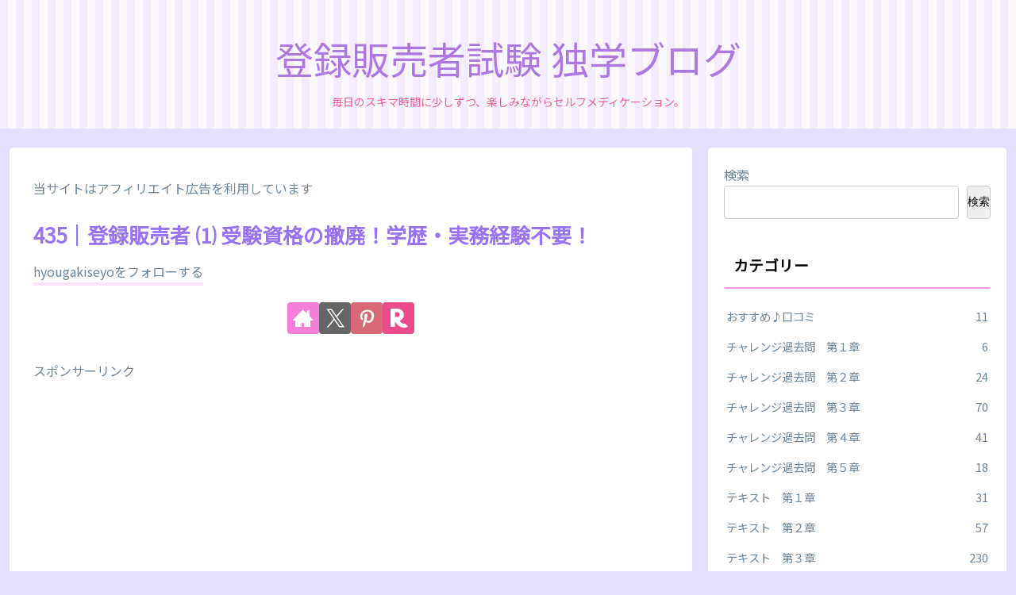

--- FILE ---
content_type: text/html; charset=utf-8
request_url: https://www.google.com/recaptcha/api2/aframe
body_size: 258
content:
<!DOCTYPE HTML><html><head><meta http-equiv="content-type" content="text/html; charset=UTF-8"></head><body><script nonce="42C0y57SqQb57uSTOHwyKw">/** Anti-fraud and anti-abuse applications only. See google.com/recaptcha */ try{var clients={'sodar':'https://pagead2.googlesyndication.com/pagead/sodar?'};window.addEventListener("message",function(a){try{if(a.source===window.parent){var b=JSON.parse(a.data);var c=clients[b['id']];if(c){var d=document.createElement('img');d.src=c+b['params']+'&rc='+(localStorage.getItem("rc::a")?sessionStorage.getItem("rc::b"):"");window.document.body.appendChild(d);sessionStorage.setItem("rc::e",parseInt(sessionStorage.getItem("rc::e")||0)+1);localStorage.setItem("rc::h",'1768885157587');}}}catch(b){}});window.parent.postMessage("_grecaptcha_ready", "*");}catch(b){}</script></body></html>